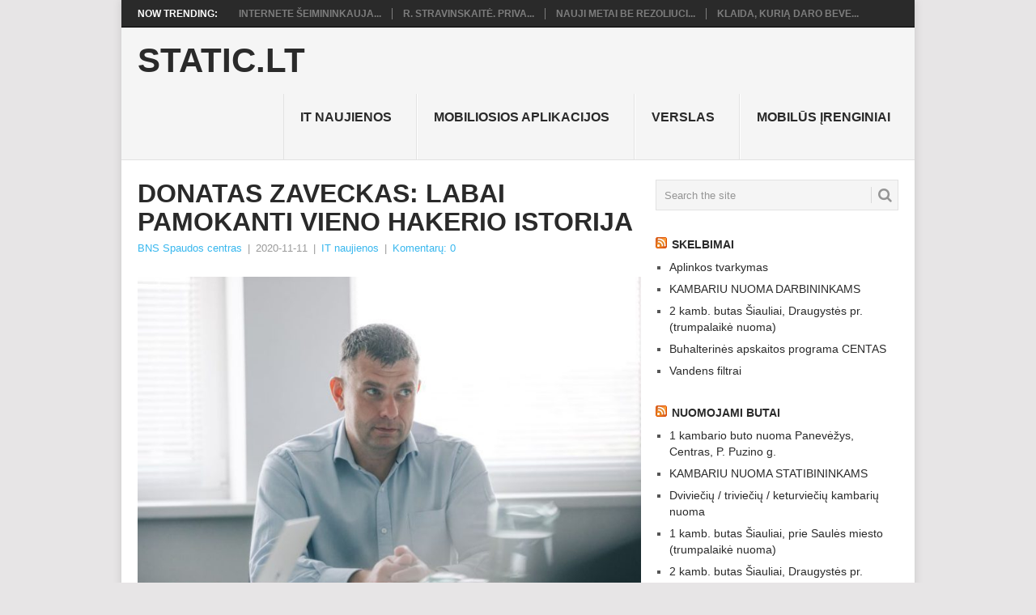

--- FILE ---
content_type: text/html; charset=UTF-8
request_url: https://www.static.lt/donatas-zaveckas-labai-pamokanti-vieno-hakerio-istorija/
body_size: 12764
content:
<!DOCTYPE html><html lang="lt-LT"><head><script data-no-optimize="1">var litespeed_docref=sessionStorage.getItem("litespeed_docref");litespeed_docref&&(Object.defineProperty(document,"referrer",{get:function(){return litespeed_docref}}),sessionStorage.removeItem("litespeed_docref"));</script> <meta charset="UTF-8"><link data-optimized="2" rel="stylesheet" href="https://www.static.lt/wp-content/litespeed/css/6a95d0b2d9c0736081bf50ecca7c5847.css?ver=df5f6" /><meta name="viewport" content="width=device-width, initial-scale=1"><link rel="profile" href="http://gmpg.org/xfn/11"><link rel="pingback" href="https://www.static.lt/xmlrpc.php"><title>Donatas Zaveckas: labai pamokanti vieno hakerio istorija &#8211; Static.LT</title><meta name='robots' content='max-image-preview:large' /><link rel='dns-prefetch' href='//fonts.googleapis.com' /><link rel="alternate" type="application/rss+xml" title="Static.LT &raquo; Įrašų RSS srautas" href="https://www.static.lt/feed/" /><link rel="alternate" type="application/rss+xml" title="Static.LT &raquo; Komentarų RSS srautas" href="https://www.static.lt/comments/feed/" /> <script type="litespeed/javascript" data-src="https://www.static.lt/wp-includes/js/jquery/jquery.min.js?ver=3.7.1" id="jquery-core-js"></script> <link rel="https://api.w.org/" href="https://www.static.lt/wp-json/" /><link rel="alternate" title="JSON" type="application/json" href="https://www.static.lt/wp-json/wp/v2/posts/58986" /><link rel="EditURI" type="application/rsd+xml" title="RSD" href="https://www.static.lt/xmlrpc.php?rsd" /><meta name="generator" content="WordPress 6.9" /><link rel="canonical" href="https://www.static.lt/donatas-zaveckas-labai-pamokanti-vieno-hakerio-istorija/" /><link rel='shortlink' href='https://www.static.lt/?p=58986' /></head><body id="blog" class="wp-singular post-template-default single single-post postid-58986 single-format-standard custom-background wp-theme-point"><div class="main-container"><div class="trending-articles"><ul><li class="firstlink">Now Trending:</li><li class="trendingPost ">
<a href="https://www.static.lt/internete-seimininkauja-botai-daugiau-nei-puse-turinio-jau-generuoja-di/" title="Internete šeimininkauja botai: daugiau nei pusę turinio jau generuoja DI" rel="bookmark">Internete šeimininkauja...</a></li><li class="trendingPost ">
<a href="https://www.static.lt/r-stravinskaite-privaloma-registracija-e-parduotuvese-neretai-tai-pazeidzia-bdar/" title="R. Stravinskaitė. Privaloma registracija e-parduotuvėse: neretai tai pažeidžia BDAR" rel="bookmark">R. Stravinskaitė. Priva...</a></li><li class="trendingPost ">
<a href="https://www.static.lt/nauji-metai-be-rezoliuciju-kodel-vis-daugiau-zmoniu-renkasi-nuoseklius-pokycius/" title="Nauji metai be rezoliucijų: kodėl vis daugiau žmonių renkasi nuoseklius pokyčius" rel="bookmark">Nauji metai be rezoliuci...</a></li><li class="trendingPost last">
<a href="https://www.static.lt/klaida-kuria-daro-beveik-visi-stai-kodel-prabude-jauciates-neissimiegoje/" title="Klaida, kurią daro beveik visi: štai, kodėl prabudę jaučiatės neišsimiegoję" rel="bookmark">Klaida, kurią daro beve...</a></li></ul></div><header id="masthead" class="site-header" role="banner"><div class="site-branding"><h2 id="logo" class="text-logo" itemprop="headline">
<a href="https://www.static.lt">Static.LT</a></h2>
<a href="#" id="pull" class="toggle-mobile-menu">Menu</a><div class="primary-navigation"><nav id="navigation" class="mobile-menu-wrapper" role="navigation"><ul id="menu-draugai" class="menu clearfix"><li id="menu-item-55480" class="menu-item menu-item-type-taxonomy menu-item-object-category current-post-ancestor current-menu-parent current-post-parent"><a href="https://www.static.lt/category/it-naujienos/">IT naujienos<br /><span class="sub"></span></a></li><li id="menu-item-55481" class="menu-item menu-item-type-taxonomy menu-item-object-category"><a href="https://www.static.lt/category/mobiliosios-aplikacijos/">Mobiliosios aplikacijos<br /><span class="sub"></span></a></li><li id="menu-item-55482" class="menu-item menu-item-type-taxonomy menu-item-object-category"><a href="https://www.static.lt/category/verslas/">Verslas<br /><span class="sub"></span></a></li><li id="menu-item-55483" class="menu-item menu-item-type-taxonomy menu-item-object-category"><a href="https://www.static.lt/category/mobilus-irenginiai/">Mobilūs įrenginiai<br /><span class="sub"></span></a></li></ul></nav></div></div></header><div id="page" class="single"><div class="content"><article class="article"><div id="post-58986" class="post post-58986 type-post status-publish format-standard has-post-thumbnail hentry category-it-naujienos"><div class="single_post"><header><h1 class="title single-title">Donatas Zaveckas: labai pamokanti vieno hakerio istorija</h1><div class="post-info"><span class="theauthor"><a href="https://www.static.lt/author/bns/" title="Autorius: BNS Spaudos centras" rel="author">BNS Spaudos centras</a></span> | <span class="thetime">2020-11-11</span> | <span class="thecategory"><a href="https://www.static.lt/category/it-naujienos/" rel="category tag">IT naujienos</a></span> | <span class="thecomment"><a href="https://www.static.lt/donatas-zaveckas-labai-pamokanti-vieno-hakerio-istorija/#respond">Komentarų: 0</a></span></div></header><div class="post-single-content box mark-links">
<img data-lazyloaded="1" src="[data-uri]" width="640" height="427" data-src="https://www.static.lt/wp-content/uploads/2020/11/DonatasZaveckasasmarchnuotr.jpg" class="aligncenter wp-post-image" alt="" decoding="async" fetchpriority="high" data-srcset="https://www.static.lt/wp-content/uploads/2020/11/DonatasZaveckasasmarchnuotr.jpg 840w, https://www.static.lt/wp-content/uploads/2020/11/DonatasZaveckasasmarchnuotr-300x200.jpg 300w, https://www.static.lt/wp-content/uploads/2020/11/DonatasZaveckasasmarchnuotr-768x512.jpg 768w" data-sizes="(max-width: 640px) 100vw, 640px" /><p><span>Liepos pabaigoje, kai valstybinis Registrų centras vadavosi iš liūties sukelto skandalo ir gaivino leisgyvę e-sveikatos sistemą, problemų su nulaužta sistema turėjo ir pasaulinė gigantė Garmin.</span></p><p><span>Kai vienu metu neveikė e-sveikata, kurioje saugomi duomenys apie Lietuvos gyventojų sveikatą ir Garmin Connect aplikacija, kaupianti informaciją apie asmens fizinį aktyvumą ir sveikatos būklę, prisipažinsiu, kad net man, patyrusiam sistemų administratoriui, kilo klausimų, ar gali būti, jog e-sveikatos ir Garmin registrai gali būti kaip nors tarpusavyje susiję. </span></p><p><span>Dabar jau aišku, kad tai buvo atsitiktinumas, bet Garmin atvejį verta panagrinėti atskirai.  </span></p><p><strong><span>Laukiniai devyniasdešimtieji arba kas atsitiko?</span></strong></p><p><span>Mažiausiai dešimt milijonų dolerių. Tiek Garmin korporacija sumokėjo hakeriams už vartotojų duomenis, kurie buvo užvaldyti neteisėtai. </span></p><p><span>Šiuo atveju Garmin neturėjo nei laiko, nei pasirinkimo. Neveikiantys arba ne pilnai funkcionuojantys įrenginiai kėlė vartotojų pasipiktinimą, o ir teisinių kelių mažai: kol kas nėra teisėtų  priešnuodžių tokiems nedorėlių veiksmams. </span></p><p><span>Teisininkais ir visokio lygio apsaugomis ginkluota gigantė Garmin buvo priversta sumokėti nežinomam gavėjui nežmoniško dydžio sumą, be jokios garantijos, kad pažadai bus įvykdyti. Kažkokie laukiniai devyniasdešimtieji. </span></p><p><span>Kodėl aš buvau priverstas truputį giliau pasiaiškinti techninę šitų reikalų pusę, Jūs tuoj sužinosite. </span></p><p><strong><span>Bitkoinai už raktą nuo nuosavo seifo</span></strong></p><p><span>Hakeriai, kurių, kaip minėjau, identifikuoti kol kas neįmanoma, viską daro paprastai: įsiveržia į sistemą ir vadinamuoju kripto raktu užšifruoja duomenis. Tada reikalauja pinigų už duomenų atrakinimą. </span></p><p><span>Duomenys niekur „neišnešami“, nesunaikinami, bet jie nebepasiekiami informacinėms sistemoms įprastu būdu, todėl sutrinka jų veikla. Taip buvo užšifruoti ir neteisėtai užvaldyti Garmin vartotojų duomenys, taip gali būti užšifruota visa didelės korporacijos buhalterinė sistema, perimti dokumentai ar kiti jautrūs duomenys. </span></p><p><span>Hakeriai nustato taisykles ir sąlygas, kaip galima atgauti, „atsirakinti“ nuosavus duomenis ir laukia savo dalies už stebuklingą raktelį, kuriuo, neva bus galima atrakinti duomenis. </span></p><p><span>Kai nežinai, ar kitoje ekrano pusėje sėdintis asmuo vykdys savo įsipareigojimus ir pervedus lėšas atrakins verslui gyvybiškai svarbius duomenis, jausmai dvejopi. O dar – pinigus už duomenų atrakinimą turi pervesti kriptovaliuta, dažniausiai vadinamasiais bitkoinais. Bet nėra kito būdo, tik rizikuoti po truputį, tikint hakerio sveiku protu ir gera valia. </span></p><p><strong><span>Hakeriai neršė Lietuvoje</span></strong></p><p><span>Spalį tokie hakeriai rimtai neršė Lietuvoje. Tikrai talentingi hakeriai. Šiandien jau galime kalbėti apie tai kas nutiko, kaip veikia hakeriai ir svarbiausia, kaip apsisaugoti nuo tokio akiplėšiškumo. </span></p><p><span>Man žinomas vienas konkretus tokio duomenų nulaužimo atvejis, kai duomenys užrakinami ir prašoma išpirkos už jų „išlaisvinimą“. </span></p><p><span>Įmonė negalėjo dirbti su duomenimis buhalterinėje programoje, nes buvo užšifruota ne tik tarnybinė darbo stotis, bet ir jos kopijos. Taip pat kiti kompiuteriai, kuriuose buvo visa reikalinga informacija. </span></p><p><span>Tokie įsilaužimai suplanuojami ypač kruopščiai. Pradžioje užvaldomas darbuotojo kompiuteris, vėliau – tarnybinė darbo stotis, o galiausiai įsilaužėlis tyko ir laukia galimybės prieiti prie atsarginių duomenų kopijų. Kai visi galimi sistemų saugos mygtukai kontroliuojami, spaudžiamas „Start“ mygtukas ir visi finansiniai dokumentai, įmonės buhalterinė apskaita tampa „užrakinta“ ir tikrąją to žodžio prasme nepasiekiama. „Totalus košmaras“, tokios mintys kilo klausant šios istorijos. </span></p><p><span>Dažniausiai hakeriai bendrauja noriai, į klausimus atsako greitai, bet gyvai pasikalbėti neįmanoma. Viskas vyksta per nuasmenintą Gmail paštą. </span></p><p><span>Kadangi pasirinkimo nebėra, su nežinomu asmeniu, iš nežinos pasaulio vietos vyksta virtualios derybos dėl kainos ir valiutos. Nes arba prarandi visą įmonės finansinę atskaitomybę, arba pasimokai, susitvarkai saugumo spragas (apie tai vėliau) ir dirbi toliau. </span></p><p><span>Kiek man žinoma, įvykdžius sąlygas hakeris atrakino duomenis ir šita istorija, nors kainavusi nervų ir pinigų, baigėsi laimingai. O aš komandai kėliau uždavinį – padaryti viską, kad tai neatsitiktų kam nors iš mūsų.</span></p><p><strong><span>Tai ką daryti? </span></strong></p><p><span>Verslo klientams vis mažiau reikia aiškinti, kad svarbios ne tik patalpų, bet ir informacinių technologijų saugos sistemos. Hakeriai visame pasaulyje kelia vis daugiau iššūkių, ir jei praeityje žmonės kentėjo nuo piratų jūrose, dabar kenčiam nuo virusų: tiek biologinių, tiek virtualių. </span></p><p><span>Jei anksčiau gelbėjo atsarginės duomenų kopijos, teisinga jų politika ir įgyvendinimas, tai dabar reikalingos papildomos, kompleksinės priemonės sistemų saugumui užtikrinti, pradedant saugumo programine įranga, baigiant atskira įmonės informacinio saugumo politika, į kurią įeina šifravimo sprendimai, prieigų ribojimai ir pan. </span></p><p><span>Socialinė inžinerija vis dar lenkia gudrias, nuolat automatiškai besimokančias saugumo sistemas. Darbuotojas pats atrakina duris ir į sistemas įsileidžia vagį. Todėl labai svarbu mokyti darbuotojus atpažinti priemones ir veiksmų rinkinius, galinčius pažeisti informacinių sistemų apsaugas.</span></p><p><span>Tiesa sakant, versle kartais verta tiesiog netaupyti saugumo sąskaita. </span></p><p><span> </span></p><p><span>Donatas Zaveckas valdomų Cloud ir IT paslaugų bendrovės „BTT Cloud“ vadovas. </span></p><p>   						Pranešimą paskelbė: Agnė Zalanskaitė, BTT Group, UAB<br />
<img data-lazyloaded="1" src="[data-uri]" width="840" height="560" decoding="async" data-src="https://www.static.lt/wp-content/uploads/2020/11/DonatasZaveckasasmarchnuotr.jpg" alt="Donatas Zaveckas: labai pamokanti vieno hakerio istorija" class="alignnone size-full wp-image-58986" /></p></div><div class="related-posts"><h3>Related Posts</h3><div class="postauthor-top"><ul><li class=" rpexcerpt1 ">
<a rel="nofollow" class="relatedthumb" href="https://www.static.lt/huawei-stiprina-draugyste-su-europa-ekonomika-padidino-128-mlrd-euru/" rel="bookmark" title="„Huawei“ stiprina draugystę su Europa: ekonomiką padidino 12,8 mlrd. eurų">
<span class="rthumb">
<img data-lazyloaded="1" src="[data-uri]" width="60" height="60" data-src="https://www.static.lt/wp-content/themes/point/images/smallthumb.png" alt="„Huawei“ stiprina draugystę su Europa: ekonomiką padidino 12,8 mlrd. eurų" class="wp-post-image" />
</span>
<span>
„Huawei“ stiprina draugystę su Europa: ekonomiką padidino 12,8 mlrd. eurų										</span>
</a><div class="meta">
<a href="https://www.static.lt/huawei-stiprina-draugyste-su-europa-ekonomika-padidino-128-mlrd-euru/#respond" rel="nofollow">Komentarų: 0</a> | <span class="thetime">Lap 7, 2019</span></div></li><li class=" rpexcerpt2 last">
<a rel="nofollow" class="relatedthumb" href="https://www.static.lt/paytech-bendrove-moneta-international-pakeite-pavadinima-ir-tapo-brucbond/" rel="bookmark" title="„Paytech“ bendrovė „Moneta International“ pakeitė pavadinimą ir tapo „Bruc+Bond“">
<span class="rthumb">
<img data-lazyloaded="1" src="[data-uri]" width="60" height="60" data-src="https://www.static.lt/wp-content/themes/point/images/smallthumb.png" alt="„Paytech“ bendrovė „Moneta International“ pakeitė pavadinimą ir tapo „Bruc+Bond“" class="wp-post-image" />
</span>
<span>
„Paytech“ bendrovė „Moneta International“ pakeitė pavadinimą ir tapo „Bruc+Bond“										</span>
</a><div class="meta">
<a href="https://www.static.lt/paytech-bendrove-moneta-international-pakeite-pavadinima-ir-tapo-brucbond/#respond" rel="nofollow">Komentarų: 0</a> | <span class="thetime">Rgs 16, 2019</span></div></li><li class=" rpexcerpt3 ">
<a rel="nofollow" class="relatedthumb" href="https://www.static.lt/rrt-atlikti-rinku-tyrimai-tures-teigiama-poveiki-konkurencijai/" rel="bookmark" title="RRT atlikti rinkų tyrimai turės teigiamą poveikį konkurencijai">
<span class="rthumb">
<img data-lazyloaded="1" src="[data-uri]" width="60" height="60" data-src="https://www.static.lt/wp-content/themes/point/images/smallthumb.png" alt="RRT atlikti rinkų tyrimai turės teigiamą poveikį konkurencijai" class="wp-post-image" />
</span>
<span>
RRT atlikti rinkų tyrimai turės teigiamą poveikį konkurencijai										</span>
</a><div class="meta">
<a href="https://www.static.lt/rrt-atlikti-rinku-tyrimai-tures-teigiama-poveiki-konkurencijai/#respond" rel="nofollow">Komentarų: 0</a> | <span class="thetime">Lie 22, 2019</span></div></li><li class="last rpexcerpt4 last">
<a rel="nofollow" class="relatedthumb" href="https://www.static.lt/huawei-metus-pradeda-naujienomis-pristato-pazangias-ausines-freebuds-5i/" rel="bookmark" title="„Huawei“ metus pradeda naujienomis: pristato pažangias ausines „Freebuds 5i“">
<span class="rthumb">
<img data-lazyloaded="1" src="[data-uri]" width="60" height="57" data-src="https://www.static.lt/wp-content/uploads/2023/01/Freebuds5iausines2-60x57.jpe" class="attachment-widgetthumb size-widgetthumb wp-post-image" alt="" title="" decoding="async" data-srcset="https://www.static.lt/wp-content/uploads/2023/01/Freebuds5iausines2-60x57.jpe 60w, https://www.static.lt/wp-content/uploads/2023/01/Freebuds5iausines2-140x130.jpe 140w" data-sizes="(max-width: 60px) 100vw, 60px" />																					</span>
<span>
„Huawei“ metus pradeda naujienomis: pristato pažangias ausines „Freebuds 5i“										</span>
</a><div class="meta">
<a href="https://www.static.lt/huawei-metus-pradeda-naujienomis-pristato-pazangias-ausines-freebuds-5i/#respond" rel="nofollow">Komentarų: 0</a> | <span class="thetime">Sau 24, 2023</span></div></li></ul></div></div></div></div></article><aside class="sidebar c-4-12"><div id="sidebars" class="sidebar"><div class="sidebar_list"><aside id="search-2" class="widget widget_search"><form method="get" id="searchform" class="search-form" action="https://www.static.lt" _lpchecked="1"><fieldset>
<input type="text" name="s" id="s" value="Search the site" onblur="if (this.value == '') {this.value = 'Search the site';}" onfocus="if (this.value == 'Search the site') {this.value = '';}" >
<button id="search-image" class="sbutton" type="submit" value="">
<i class="point-icon icon-search"></i>
</button></fieldset></form></aside><aside id="rss-2" class="widget widget_rss"><h3 class="widget-title"><a class="rsswidget rss-widget-feed" href="https://www.skelbti.lt/"><img data-lazyloaded="1" src="[data-uri]" class="rss-widget-icon" style="border:0" width="14" height="14" data-src="https://www.static.lt/wp-includes/images/rss.png" alt="RSS" /></a> <a class="rsswidget rss-widget-title" href="https://www.skelbti.lt/">Skelbimai</a></h3><ul><li><a class='rsswidget' href='https://www.skelbti.lt/aplinkos-tvarkymas-2/'>Aplinkos tvarkymas</a></li><li><a class='rsswidget' href='https://www.skelbti.lt/bendrabucio-tipo-kambariai/'>KAMBARIU NUOMA DARBININKAMS</a></li><li><a class='rsswidget' href='https://www.skelbti.lt/2-kamb-butas-siauliai-draugystes-pr-trumpalaike-nuoma/'>2 kamb. butas Šiauliai, Draugystės pr. (trumpalaikė nuoma)</a></li><li><a class='rsswidget' href='https://www.skelbti.lt/buhalterines-apskaitos-programa-centas/'>Buhalterinės apskaitos programa CENTAS</a></li><li><a class='rsswidget' href='https://www.skelbti.lt/vandens-filtrai/'>Vandens filtrai</a></li></ul></aside><aside id="rss-3" class="widget widget_rss"><h3 class="widget-title"><a class="rsswidget rss-widget-feed" href="https://www.enuoma.lt/nekilnojamo-turto-nuoma/butu-nuoma/"><img data-lazyloaded="1" src="[data-uri]" class="rss-widget-icon" style="border:0" width="14" height="14" data-src="https://www.static.lt/wp-includes/images/rss.png" alt="RSS" /></a> <a class="rsswidget rss-widget-title" href="https://www.enuoma.lt/">Nuomojami butai</a></h3><ul><li><a class='rsswidget' href='https://www.enuoma.lt/1-kambario-buto-nuoma-panevezys-centras-p-puzino-g/'>1 kambario buto nuoma Panevėžys, Centras, P. Puzino g.</a></li><li><a class='rsswidget' href='https://www.enuoma.lt/kambariu-nuoma-statibininkams/'>KAMBARIU NUOMA STATIBININKAMS</a></li><li><a class='rsswidget' href='https://www.enuoma.lt/dvivieciu-keturvieciu-kambariu-nuoma/'>Dviviečių / triviečių / keturviečių kambarių nuoma</a></li><li><a class='rsswidget' href='https://www.enuoma.lt/1-kamb-butas-siauliai-prie-saules-miesto-trumpalaike-nuoma/'>1 kamb. butas Šiauliai, prie Saulės miesto (trumpalaikė nuoma)</a></li><li><a class='rsswidget' href='https://www.enuoma.lt/2-kamb-butas-siauliai-draugystes-pr-trumpalaike-nuoma/'>2 kamb. butas Šiauliai, Draugystės pr. (trumpalaikė nuoma)</a></li></ul></aside><aside id="backlinkai_widget-2" class="widget widget_backlinkai_widget"><h3 class="widget-title">Rekomenduojame</h3><ul><li> <a href="https://www.vaistines.lt/vaistai-pagal-poveiki/"  title="Viskas apie vaistus">Viskas apie vaistus</a></li><li> <a href="https://www.tobulasvente.lt/sventes-vieta/sodybos-nuoma/#pradzia"  title="Sodybos nuoma šventei">Sodybos nuoma šventei</a></li><li> <a href="https://www.gerospaslaugos.lt/skalbimo-masinu-remontas-vilniuje/"  title="Skalbimo mašinų remontas Vilniuje">Skalbimo mašinų remontas Vilniuje</a></li><li> <a href="https://www.manokrautuvele.lt/prekes/avalyne/"  title="Avalynė moterims, vaikams ir vyrams">Avalynė moterims</a></li><li> <a href="https://www.litas.lt/"  title="Verslo naujienos">Verslo naujienos</a></li></ul>  # > <a href="https://www.xv.lt/backlinkai-atgalines-nuorodos/">Jūsų nuoroda!</a> < #</aside><aside id="recent-posts-2" class="widget widget_recent_entries"><h3 class="widget-title">Naujausi įrašai</h3><ul><li>
<a href="https://www.static.lt/internete-seimininkauja-botai-daugiau-nei-puse-turinio-jau-generuoja-di/">Internete šeimininkauja botai: daugiau nei pusę turinio jau generuoja DI</a></li><li>
<a href="https://www.static.lt/r-stravinskaite-privaloma-registracija-e-parduotuvese-neretai-tai-pazeidzia-bdar/">R. Stravinskaitė. Privaloma registracija e-parduotuvėse: neretai tai pažeidžia BDAR</a></li><li>
<a href="https://www.static.lt/nauji-metai-be-rezoliuciju-kodel-vis-daugiau-zmoniu-renkasi-nuoseklius-pokycius/">Nauji metai be rezoliucijų: kodėl vis daugiau žmonių renkasi nuoseklius pokyčius</a></li><li>
<a href="https://www.static.lt/klaida-kuria-daro-beveik-visi-stai-kodel-prabude-jauciates-neissimiegoje/">Klaida, kurią daro beveik visi: štai, kodėl prabudę jaučiatės neišsimiegoję</a></li><li>
<a href="https://www.static.lt/masiniai-renginiai-lietuvoje-bando-rysio-ribas-ant-scenos-lipa-nauja-technologija/">Masiniai renginiai Lietuvoje bando ryšio ribas: ant scenos lipa nauja technologija</a></li></ul></aside><aside id="categories-2" class="widget widget_categories"><h3 class="widget-title">Kategorijos</h3><ul><li class="cat-item cat-item-7"><a href="https://www.static.lt/category/it-naujienos/">IT naujienos</a></li><li class="cat-item cat-item-3"><a href="https://www.static.lt/category/mobiliosios-aplikacijos/">Mobiliosios aplikacijos</a></li><li class="cat-item cat-item-4"><a href="https://www.static.lt/category/mobilus-irenginiai/">Mobilūs įrenginiai</a></li><li class="cat-item cat-item-5"><a href="https://www.static.lt/category/verslas/">Verslas</a></li></ul></aside></div></div></aside></div></div><footer><div class="carousel"><h3 class="frontTitle"><div class="latest">
IT naujienos</div></h3><div class="excerpt">
<a href="https://www.static.lt/internete-seimininkauja-botai-daugiau-nei-puse-turinio-jau-generuoja-di/" title="Internete šeimininkauja botai: daugiau nei pusę turinio jau generuoja DI" rel="nofollow" id="footer-thumbnail"><div><div class="hover"><i class="point-icon icon-zoom-in"></i></div>
<img data-lazyloaded="1" src="[data-uri]" width="140" height="130" data-src="https://www.static.lt/wp-content/uploads/2026/01/original_522343_pauliuspakutinskas-140x130.jpg" class="attachment-carousel size-carousel wp-post-image" alt="" title="" decoding="async" data-srcset="https://www.static.lt/wp-content/uploads/2026/01/original_522343_pauliuspakutinskas-140x130.jpg 140w, https://www.static.lt/wp-content/uploads/2026/01/original_522343_pauliuspakutinskas-60x57.jpg 60w" data-sizes="(max-width: 140px) 100vw, 140px" /></div><p class="footer-title">
<span class="featured-title">Internete šeimininkauja botai: daugiau nei pusę turinio jau generuoja DI</span></p>
</a></div><div class="excerpt">
<a href="https://www.static.lt/r-stravinskaite-privaloma-registracija-e-parduotuvese-neretai-tai-pazeidzia-bdar/" title="R. Stravinskaitė. Privaloma registracija e-parduotuvėse: neretai tai pažeidžia BDAR" rel="nofollow" id="footer-thumbnail"><div><div class="hover"><i class="point-icon icon-zoom-in"></i></div>
<img data-lazyloaded="1" src="[data-uri]" width="140" height="130" data-src="https://www.static.lt/wp-content/uploads/2026/01/original_522349_tegos_ramintastravinskait-140x130.jpg" class="attachment-carousel size-carousel wp-post-image" alt="" title="" decoding="async" data-srcset="https://www.static.lt/wp-content/uploads/2026/01/original_522349_tegos_ramintastravinskait-140x130.jpg 140w, https://www.static.lt/wp-content/uploads/2026/01/original_522349_tegos_ramintastravinskait-60x57.jpg 60w" data-sizes="(max-width: 140px) 100vw, 140px" /></div><p class="footer-title">
<span class="featured-title">R. Stravinskaitė. Privaloma registracija e-parduotuvėse: neretai tai pažeidžia BDAR</span></p>
</a></div><div class="excerpt">
<a href="https://www.static.lt/nauji-metai-be-rezoliuciju-kodel-vis-daugiau-zmoniu-renkasi-nuoseklius-pokycius/" title="Nauji metai be rezoliucijų: kodėl vis daugiau žmonių renkasi nuoseklius pokyčius" rel="nofollow" id="footer-thumbnail"><div><div class="hover"><i class="point-icon icon-zoom-in"></i></div>
<img data-lazyloaded="1" src="[data-uri]" width="140" height="130" data-src="https://www.static.lt/wp-content/uploads/2026/01/original_522234_nauji_metai_be_rezoliuciju_03-140x130.jpg" class="attachment-carousel size-carousel wp-post-image" alt="" title="" decoding="async" data-srcset="https://www.static.lt/wp-content/uploads/2026/01/original_522234_nauji_metai_be_rezoliuciju_03-140x130.jpg 140w, https://www.static.lt/wp-content/uploads/2026/01/original_522234_nauji_metai_be_rezoliuciju_03-60x57.jpg 60w" data-sizes="(max-width: 140px) 100vw, 140px" /></div><p class="footer-title">
<span class="featured-title">Nauji metai be rezoliucijų: kodėl vis daugiau žmonių renkasi nuoseklius pokyčius</span></p>
</a></div><div class="excerpt">
<a href="https://www.static.lt/klaida-kuria-daro-beveik-visi-stai-kodel-prabude-jauciates-neissimiegoje/" title="Klaida, kurią daro beveik visi: štai, kodėl prabudę jaučiatės neišsimiegoję" rel="nofollow" id="footer-thumbnail"><div><div class="hover"><i class="point-icon icon-zoom-in"></i></div><div class="featured-thumbnail">
<img data-lazyloaded="1" src="[data-uri]" width="140" height="130" data-src="https://www.static.lt/wp-content/themes/point/images/footerthumb.png" class="attachment-featured wp-post-image" alt="Klaida, kurią daro beveik visi: štai, kodėl prabudę jaučiatės neišsimiegoję"></div></div><p class="footer-title">
<span class="featured-title">Klaida, kurią daro beveik visi: štai, kodėl prabudę jaučiatės neišsimiegoję</span></p>
</a></div><div class="excerpt">
<a href="https://www.static.lt/masiniai-renginiai-lietuvoje-bando-rysio-ribas-ant-scenos-lipa-nauja-technologija/" title="Masiniai renginiai Lietuvoje bando ryšio ribas: ant scenos lipa nauja technologija" rel="nofollow" id="footer-thumbnail"><div><div class="hover"><i class="point-icon icon-zoom-in"></i></div>
<img data-lazyloaded="1" src="[data-uri]" width="140" height="130" data-src="https://www.static.lt/wp-content/uploads/2026/01/lg_522263_arnasstrolia-140x130.jpg" class="attachment-carousel size-carousel wp-post-image" alt="" title="" decoding="async" data-srcset="https://www.static.lt/wp-content/uploads/2026/01/lg_522263_arnasstrolia-140x130.jpg 140w, https://www.static.lt/wp-content/uploads/2026/01/lg_522263_arnasstrolia-60x57.jpg 60w" data-sizes="(max-width: 140px) 100vw, 140px" /></div><p class="footer-title">
<span class="featured-title">Masiniai renginiai Lietuvoje bando ryšio ribas: ant scenos lipa nauja technologija</span></p>
</a></div><div class="excerpt">
<a href="https://www.static.lt/di-kelia-kompiuteriu-kainas-paskaiciavo-kiek-tai-atsieis-pirkejams/" title="DI kelia kompiuterių kainas: paskaičiavo, kiek tai atsieis pirkėjams" rel="nofollow" id="footer-thumbnail"><div><div class="hover"><i class="point-icon icon-zoom-in"></i></div>
<img data-lazyloaded="1" src="[data-uri]" width="140" height="130" data-src="https://www.static.lt/wp-content/uploads/2026/01/original_522114_kompiuteris_asociatyvi-140x130.jpg" class="attachment-carousel size-carousel wp-post-image" alt="" title="" decoding="async" data-srcset="https://www.static.lt/wp-content/uploads/2026/01/original_522114_kompiuteris_asociatyvi-140x130.jpg 140w, https://www.static.lt/wp-content/uploads/2026/01/original_522114_kompiuteris_asociatyvi-60x57.jpg 60w" data-sizes="(max-width: 140px) 100vw, 140px" /></div><p class="footer-title">
<span class="featured-title">DI kelia kompiuterių kainas: paskaičiavo, kiek tai atsieis pirkėjams</span></p>
</a></div></div></footer><div class="copyrights"><div class="row" id="copyright-note"><div class="copyright-left-text">Copyright &copy; 2026 <a href="https://www.static.lt" title="IT naujienos, mobilūs įrenginiai" rel="nofollow">Static.LT</a>.</div><div class="copyright-text">
Prižiūri:  <a href="https://www.SMARTSEO.lt/">SMARTSEO.LT</a>. <script type="litespeed/javascript" data-src="https://www.googletagmanager.com/gtag/js?id=UA-3015246-83"></script> <script type="litespeed/javascript">window.dataLayer=window.dataLayer||[];function gtag(){dataLayer.push(arguments)}
gtag('js',new Date());gtag('config','UA-3015246-83')</script> </div><div class="footer-navigation"><ul class="menu"><li class="page_item page-item-60110"><a href="https://www.static.lt/kontaktai/">Kontaktai</a></li></ul></div><div class="top"><a href="#top" class="toplink"><i class="point-icon icon-up-dir"></i></a></div></div></div>
 <script type="speculationrules">{"prefetch":[{"source":"document","where":{"and":[{"href_matches":"/*"},{"not":{"href_matches":["/wp-*.php","/wp-admin/*","/wp-content/uploads/*","/wp-content/*","/wp-content/plugins/*","/wp-content/themes/point/*","/*\\?(.+)"]}},{"not":{"selector_matches":"a[rel~=\"nofollow\"]"}},{"not":{"selector_matches":".no-prefetch, .no-prefetch a"}}]},"eagerness":"conservative"}]}</script> <script type="text/javascript">function initLinks28() {
	for (var links = document.links, i = 0, a; a = links[i]; i++) {
        if (a.host !== location.host) {
                a.target = '_blank';
        }
}
}
//window.onload = initLinks28;
initLinks28();</script> <script id="contact-form-7-js-extra" type="litespeed/javascript">var wpcf7={"api":{"root":"https://www.static.lt/wp-json/","namespace":"contact-form-7/v1"},"cached":"1"}</script> </div> <script data-no-optimize="1">!function(t,e){"object"==typeof exports&&"undefined"!=typeof module?module.exports=e():"function"==typeof define&&define.amd?define(e):(t="undefined"!=typeof globalThis?globalThis:t||self).LazyLoad=e()}(this,function(){"use strict";function e(){return(e=Object.assign||function(t){for(var e=1;e<arguments.length;e++){var n,a=arguments[e];for(n in a)Object.prototype.hasOwnProperty.call(a,n)&&(t[n]=a[n])}return t}).apply(this,arguments)}function i(t){return e({},it,t)}function o(t,e){var n,a="LazyLoad::Initialized",i=new t(e);try{n=new CustomEvent(a,{detail:{instance:i}})}catch(t){(n=document.createEvent("CustomEvent")).initCustomEvent(a,!1,!1,{instance:i})}window.dispatchEvent(n)}function l(t,e){return t.getAttribute(gt+e)}function c(t){return l(t,bt)}function s(t,e){return function(t,e,n){e=gt+e;null!==n?t.setAttribute(e,n):t.removeAttribute(e)}(t,bt,e)}function r(t){return s(t,null),0}function u(t){return null===c(t)}function d(t){return c(t)===vt}function f(t,e,n,a){t&&(void 0===a?void 0===n?t(e):t(e,n):t(e,n,a))}function _(t,e){nt?t.classList.add(e):t.className+=(t.className?" ":"")+e}function v(t,e){nt?t.classList.remove(e):t.className=t.className.replace(new RegExp("(^|\\s+)"+e+"(\\s+|$)")," ").replace(/^\s+/,"").replace(/\s+$/,"")}function g(t){return t.llTempImage}function b(t,e){!e||(e=e._observer)&&e.unobserve(t)}function p(t,e){t&&(t.loadingCount+=e)}function h(t,e){t&&(t.toLoadCount=e)}function n(t){for(var e,n=[],a=0;e=t.children[a];a+=1)"SOURCE"===e.tagName&&n.push(e);return n}function m(t,e){(t=t.parentNode)&&"PICTURE"===t.tagName&&n(t).forEach(e)}function a(t,e){n(t).forEach(e)}function E(t){return!!t[st]}function I(t){return t[st]}function y(t){return delete t[st]}function A(e,t){var n;E(e)||(n={},t.forEach(function(t){n[t]=e.getAttribute(t)}),e[st]=n)}function k(a,t){var i;E(a)&&(i=I(a),t.forEach(function(t){var e,n;e=a,(t=i[n=t])?e.setAttribute(n,t):e.removeAttribute(n)}))}function L(t,e,n){_(t,e.class_loading),s(t,ut),n&&(p(n,1),f(e.callback_loading,t,n))}function w(t,e,n){n&&t.setAttribute(e,n)}function x(t,e){w(t,ct,l(t,e.data_sizes)),w(t,rt,l(t,e.data_srcset)),w(t,ot,l(t,e.data_src))}function O(t,e,n){var a=l(t,e.data_bg_multi),i=l(t,e.data_bg_multi_hidpi);(a=at&&i?i:a)&&(t.style.backgroundImage=a,n=n,_(t=t,(e=e).class_applied),s(t,ft),n&&(e.unobserve_completed&&b(t,e),f(e.callback_applied,t,n)))}function N(t,e){!e||0<e.loadingCount||0<e.toLoadCount||f(t.callback_finish,e)}function C(t,e,n){t.addEventListener(e,n),t.llEvLisnrs[e]=n}function M(t){return!!t.llEvLisnrs}function z(t){if(M(t)){var e,n,a=t.llEvLisnrs;for(e in a){var i=a[e];n=e,i=i,t.removeEventListener(n,i)}delete t.llEvLisnrs}}function R(t,e,n){var a;delete t.llTempImage,p(n,-1),(a=n)&&--a.toLoadCount,v(t,e.class_loading),e.unobserve_completed&&b(t,n)}function T(o,r,c){var l=g(o)||o;M(l)||function(t,e,n){M(t)||(t.llEvLisnrs={});var a="VIDEO"===t.tagName?"loadeddata":"load";C(t,a,e),C(t,"error",n)}(l,function(t){var e,n,a,i;n=r,a=c,i=d(e=o),R(e,n,a),_(e,n.class_loaded),s(e,dt),f(n.callback_loaded,e,a),i||N(n,a),z(l)},function(t){var e,n,a,i;n=r,a=c,i=d(e=o),R(e,n,a),_(e,n.class_error),s(e,_t),f(n.callback_error,e,a),i||N(n,a),z(l)})}function G(t,e,n){var a,i,o,r,c;t.llTempImage=document.createElement("IMG"),T(t,e,n),E(c=t)||(c[st]={backgroundImage:c.style.backgroundImage}),o=n,r=l(a=t,(i=e).data_bg),c=l(a,i.data_bg_hidpi),(r=at&&c?c:r)&&(a.style.backgroundImage='url("'.concat(r,'")'),g(a).setAttribute(ot,r),L(a,i,o)),O(t,e,n)}function D(t,e,n){var a;T(t,e,n),a=e,e=n,(t=It[(n=t).tagName])&&(t(n,a),L(n,a,e))}function V(t,e,n){var a;a=t,(-1<yt.indexOf(a.tagName)?D:G)(t,e,n)}function F(t,e,n){var a;t.setAttribute("loading","lazy"),T(t,e,n),a=e,(e=It[(n=t).tagName])&&e(n,a),s(t,vt)}function j(t){t.removeAttribute(ot),t.removeAttribute(rt),t.removeAttribute(ct)}function P(t){m(t,function(t){k(t,Et)}),k(t,Et)}function S(t){var e;(e=At[t.tagName])?e(t):E(e=t)&&(t=I(e),e.style.backgroundImage=t.backgroundImage)}function U(t,e){var n;S(t),n=e,u(e=t)||d(e)||(v(e,n.class_entered),v(e,n.class_exited),v(e,n.class_applied),v(e,n.class_loading),v(e,n.class_loaded),v(e,n.class_error)),r(t),y(t)}function $(t,e,n,a){var i;n.cancel_on_exit&&(c(t)!==ut||"IMG"===t.tagName&&(z(t),m(i=t,function(t){j(t)}),j(i),P(t),v(t,n.class_loading),p(a,-1),r(t),f(n.callback_cancel,t,e,a)))}function q(t,e,n,a){var i,o,r=(o=t,0<=pt.indexOf(c(o)));s(t,"entered"),_(t,n.class_entered),v(t,n.class_exited),i=t,o=a,n.unobserve_entered&&b(i,o),f(n.callback_enter,t,e,a),r||V(t,n,a)}function H(t){return t.use_native&&"loading"in HTMLImageElement.prototype}function B(t,i,o){t.forEach(function(t){return(a=t).isIntersecting||0<a.intersectionRatio?q(t.target,t,i,o):(e=t.target,n=t,a=i,t=o,void(u(e)||(_(e,a.class_exited),$(e,n,a,t),f(a.callback_exit,e,n,t))));var e,n,a})}function J(e,n){var t;et&&!H(e)&&(n._observer=new IntersectionObserver(function(t){B(t,e,n)},{root:(t=e).container===document?null:t.container,rootMargin:t.thresholds||t.threshold+"px"}))}function K(t){return Array.prototype.slice.call(t)}function Q(t){return t.container.querySelectorAll(t.elements_selector)}function W(t){return c(t)===_t}function X(t,e){return e=t||Q(e),K(e).filter(u)}function Y(e,t){var n;(n=Q(e),K(n).filter(W)).forEach(function(t){v(t,e.class_error),r(t)}),t.update()}function t(t,e){var n,a,t=i(t);this._settings=t,this.loadingCount=0,J(t,this),n=t,a=this,Z&&window.addEventListener("online",function(){Y(n,a)}),this.update(e)}var Z="undefined"!=typeof window,tt=Z&&!("onscroll"in window)||"undefined"!=typeof navigator&&/(gle|ing|ro)bot|crawl|spider/i.test(navigator.userAgent),et=Z&&"IntersectionObserver"in window,nt=Z&&"classList"in document.createElement("p"),at=Z&&1<window.devicePixelRatio,it={elements_selector:".lazy",container:tt||Z?document:null,threshold:300,thresholds:null,data_src:"src",data_srcset:"srcset",data_sizes:"sizes",data_bg:"bg",data_bg_hidpi:"bg-hidpi",data_bg_multi:"bg-multi",data_bg_multi_hidpi:"bg-multi-hidpi",data_poster:"poster",class_applied:"applied",class_loading:"litespeed-loading",class_loaded:"litespeed-loaded",class_error:"error",class_entered:"entered",class_exited:"exited",unobserve_completed:!0,unobserve_entered:!1,cancel_on_exit:!0,callback_enter:null,callback_exit:null,callback_applied:null,callback_loading:null,callback_loaded:null,callback_error:null,callback_finish:null,callback_cancel:null,use_native:!1},ot="src",rt="srcset",ct="sizes",lt="poster",st="llOriginalAttrs",ut="loading",dt="loaded",ft="applied",_t="error",vt="native",gt="data-",bt="ll-status",pt=[ut,dt,ft,_t],ht=[ot],mt=[ot,lt],Et=[ot,rt,ct],It={IMG:function(t,e){m(t,function(t){A(t,Et),x(t,e)}),A(t,Et),x(t,e)},IFRAME:function(t,e){A(t,ht),w(t,ot,l(t,e.data_src))},VIDEO:function(t,e){a(t,function(t){A(t,ht),w(t,ot,l(t,e.data_src))}),A(t,mt),w(t,lt,l(t,e.data_poster)),w(t,ot,l(t,e.data_src)),t.load()}},yt=["IMG","IFRAME","VIDEO"],At={IMG:P,IFRAME:function(t){k(t,ht)},VIDEO:function(t){a(t,function(t){k(t,ht)}),k(t,mt),t.load()}},kt=["IMG","IFRAME","VIDEO"];return t.prototype={update:function(t){var e,n,a,i=this._settings,o=X(t,i);{if(h(this,o.length),!tt&&et)return H(i)?(e=i,n=this,o.forEach(function(t){-1!==kt.indexOf(t.tagName)&&F(t,e,n)}),void h(n,0)):(t=this._observer,i=o,t.disconnect(),a=t,void i.forEach(function(t){a.observe(t)}));this.loadAll(o)}},destroy:function(){this._observer&&this._observer.disconnect(),Q(this._settings).forEach(function(t){y(t)}),delete this._observer,delete this._settings,delete this.loadingCount,delete this.toLoadCount},loadAll:function(t){var e=this,n=this._settings;X(t,n).forEach(function(t){b(t,e),V(t,n,e)})},restoreAll:function(){var e=this._settings;Q(e).forEach(function(t){U(t,e)})}},t.load=function(t,e){e=i(e);V(t,e)},t.resetStatus=function(t){r(t)},Z&&function(t,e){if(e)if(e.length)for(var n,a=0;n=e[a];a+=1)o(t,n);else o(t,e)}(t,window.lazyLoadOptions),t});!function(e,t){"use strict";function a(){t.body.classList.add("litespeed_lazyloaded")}function n(){console.log("[LiteSpeed] Start Lazy Load Images"),d=new LazyLoad({elements_selector:"[data-lazyloaded]",callback_finish:a}),o=function(){d.update()},e.MutationObserver&&new MutationObserver(o).observe(t.documentElement,{childList:!0,subtree:!0,attributes:!0})}var d,o;e.addEventListener?e.addEventListener("load",n,!1):e.attachEvent("onload",n)}(window,document);</script><script data-no-optimize="1">var litespeed_vary=document.cookie.replace(/(?:(?:^|.*;\s*)_lscache_vary\s*\=\s*([^;]*).*$)|^.*$/,"");litespeed_vary||fetch("/wp-content/plugins/litespeed-cache/guest.vary.php",{method:"POST",cache:"no-cache",redirect:"follow"}).then(e=>e.json()).then(e=>{console.log(e),e.hasOwnProperty("reload")&&"yes"==e.reload&&(sessionStorage.setItem("litespeed_docref",document.referrer),window.location.reload(!0))});</script><script data-optimized="1" type="litespeed/javascript" data-src="https://www.static.lt/wp-content/litespeed/js/d551e9041aea65475f15b7adcdf881dd.js?ver=df5f6"></script><script>const litespeed_ui_events=["mouseover","click","keydown","wheel","touchmove","touchstart"];var urlCreator=window.URL||window.webkitURL;function litespeed_load_delayed_js_force(){console.log("[LiteSpeed] Start Load JS Delayed"),litespeed_ui_events.forEach(e=>{window.removeEventListener(e,litespeed_load_delayed_js_force,{passive:!0})}),document.querySelectorAll("iframe[data-litespeed-src]").forEach(e=>{e.setAttribute("src",e.getAttribute("data-litespeed-src"))}),"loading"==document.readyState?window.addEventListener("DOMContentLoaded",litespeed_load_delayed_js):litespeed_load_delayed_js()}litespeed_ui_events.forEach(e=>{window.addEventListener(e,litespeed_load_delayed_js_force,{passive:!0})});async function litespeed_load_delayed_js(){let t=[];for(var d in document.querySelectorAll('script[type="litespeed/javascript"]').forEach(e=>{t.push(e)}),t)await new Promise(e=>litespeed_load_one(t[d],e));document.dispatchEvent(new Event("DOMContentLiteSpeedLoaded")),window.dispatchEvent(new Event("DOMContentLiteSpeedLoaded"))}function litespeed_load_one(t,e){console.log("[LiteSpeed] Load ",t);var d=document.createElement("script");d.addEventListener("load",e),d.addEventListener("error",e),t.getAttributeNames().forEach(e=>{"type"!=e&&d.setAttribute("data-src"==e?"src":e,t.getAttribute(e))});let a=!(d.type="text/javascript");!d.src&&t.textContent&&(d.src=litespeed_inline2src(t.textContent),a=!0),t.after(d),t.remove(),a&&e()}function litespeed_inline2src(t){try{var d=urlCreator.createObjectURL(new Blob([t.replace(/^(?:<!--)?(.*?)(?:-->)?$/gm,"$1")],{type:"text/javascript"}))}catch(e){d="data:text/javascript;base64,"+btoa(t.replace(/^(?:<!--)?(.*?)(?:-->)?$/gm,"$1"))}return d}</script></body></html>
<!-- Page optimized by LiteSpeed Cache @2026-01-19 06:03:29 -->

<!-- Page supported by LiteSpeed Cache 6.0.0.1 on 2026-01-19 06:03:29 -->
<!-- Guest Mode -->
<!-- QUIC.cloud UCSS in queue -->
<!-- *´¨)
     ¸.•´¸.•*´¨) ¸.•*¨)
     (¸.•´ (¸.•` ¤ Comet Cache is Fully Functional ¤ ´¨) -->

<!-- Cache File Version Salt:       n/a -->

<!-- Cache File URL:                https://www.static.lt/donatas-zaveckas-labai-pamokanti-vieno-hakerio-istorija/ -->
<!-- Cache File Path:               /cache/comet-cache/cache/https/www-static-lt/donatas-zaveckas-labai-pamokanti-vieno-hakerio-istorija.html -->

<!-- Cache File Generated Via:      HTTP request -->
<!-- Cache File Generated On:       Jan 19th, 2026 @ 6:03 am UTC -->
<!-- Cache File Generated In:       0.44952 seconds -->

<!-- Cache File Expires On:         Jan 26th, 2026 @ 6:03 am UTC -->
<!-- Cache File Auto-Rebuild On:    Jan 26th, 2026 @ 6:03 am UTC -->